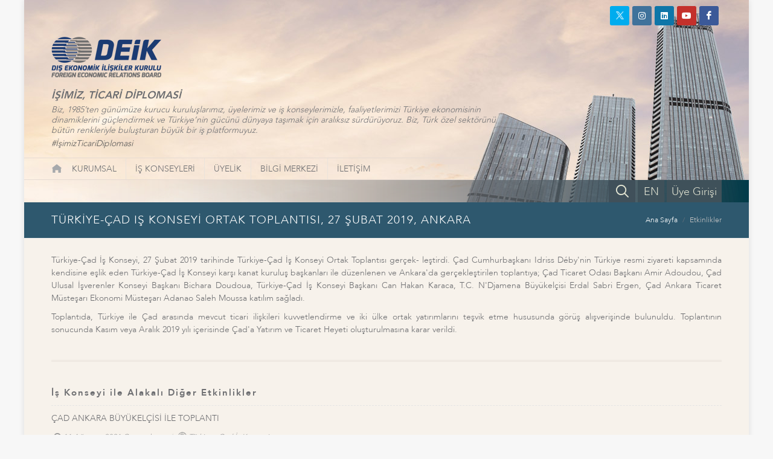

--- FILE ---
content_type: text/html; charset=utf-8
request_url: https://www.deik.org.tr/etkinlikler-turkiye-cad-is-konseyi-ortak-toplantisi-27-subat-2019-ankara
body_size: 31383
content:

<!DOCTYPE html>
<html lang="tr">
<head><meta http-equiv="X-UA-Compatible" content="IE=edge" /><title>
	TÜRKİYE-ÇAD IŞ KONSEYİ ORTAK TOPLANTISI, 27 ŞUBAT 2019, ANKARA - DE...
</title><meta name="distribution" content="Global" /><meta name="robots" content="all, archive" /><meta name="googlebot" content="all, archive" /><meta name="author" content="DEİK" /><meta http-equiv="content-type" content="text/html; charset=utf-8" /><meta name="facebook-domain-verification" content="zg8wtmkl1ioqax5h3e22ejj9dc5rij" /><meta http-equiv="content-language" content = "tr"><link href="/Assets/css/bootstrap.css?ver=639042102481907119"  rel="stylesheet" type="text/css" /><link href="/Assets/css/style.css?ver=639042102481907119"  rel="stylesheet" type="text/css" /><link href="/Assets/css/font-icons.css?ver=639042102481907119"  rel="stylesheet" type="text/css" /><link href="/Assets/css/animate.css?ver=639042102481907119"  rel="stylesheet" type="text/css" /><link href="/Assets/css/responsive.css?ver=639042102481907119"  rel="stylesheet" type="text/css" /><link href="/Assets/css/perfect-scrollbar.css?ver=639042102481907119"  rel="stylesheet" type="text/css" /><link href="/Assets/css/news.css?ver=639042102481907119"  rel="stylesheet" type="text/css" /><link href="/Assets/css/magnific-popup.css?ver=639042102481907119"  rel="stylesheet" type="text/css" /><link href="/Assets/css/custom.css?ver=639042102481907119"  rel="stylesheet" type="text/css" /><link rel="shortcut icon" href="/Assets/images/favicon64.ico?v=2.2" /><link rel="apple-touch-icon" href="/Assets/images/favicon64.ico?v=2.2" /><script type="text/javascript" src="/Assets/js/jquery.js?ver=639042102481907119"  ></script><meta name="viewport" content="width=device-width, initial-scale=1" />
    <!-- Google Tag Manager -->
    <script>(function (w, d, s, l, i) {
    w[l] = w[l] || []; w[l].push({
        'gtm.start':
        new Date().getTime(), event: 'gtm.js'
    }); var f = d.getElementsByTagName(s)[0],
    j = d.createElement(s), dl = l != 'dataLayer' ? '&l=' + l : ''; j.async = true; j.src =
    'https://www.googletagmanager.com/gtm.js?id=' + i + dl; f.parentNode.insertBefore(j, f);
})(window, document, 'script', 'dataLayer', 'GTM-PCPGKGL');</script>
    <!-- End Google Tag Manager -->
    <script async src="https://www.googletagmanager.com/gtag/js?id=UA-5073365-1"></script>
    <script>
        window.dataLayer = window.dataLayer || [];
        function gtag() { dataLayer.push(arguments); }
        gtag('js', new Date());
        gtag('config', 'UA-5073365-1');
    </script>
    <meta name="description" content="TÜRKİYE-ÇAD IŞ KONSEYİ ORTAK TOPLANTISI, 27 ŞUBAT 2019, ANKARA" /><meta name="keywords" content="TÜRKİYE-ÇAD, IŞ, KONSEYİ, ORTAK, TOPLANTISI, 27, ŞUBAT, 2019, ANKARA, Çad, Türkiye, İş, Konseyi, Türkiye-Çad, Başkanı, ile, Ticaret, Ankara, Müsteşarı, eden, Şubat, 2019, tarihinde, karşı, kanat, kuruluş, başkanları, style=&amp;quot;text-align:justify&amp;quot;&amp;gt;, düzenlenen, &amp;lt;p, Ankara&#39;da, gerçekleştirilen, toplantıya;, class=&amp;quot;MsoNormal&amp;quot;" /></head>
<body class="no-transition" data-sid="">
    <div id="wrapper" class="clearfix">
        <header id="header" class="sticky-style-2 no-sticky" data-sticky-offset="200">
            <div class="social-media">

                <a href="https://twitter.com/deikiletisim" class="social-icon si-dark si-small si-colored si-twitter" target="_blank"><i>
                    <img src="/Assets/images/icon-twitter-white.png" /></i><i><img src="/Assets/images/icon-twitter-white.png" /></i></a><a href="https://www.instagram.com/deikiletisim/" class="social-icon si-small si-dark si-colored si-instagram" target="_blank"><i class="icon-instagram "></i><i class="icon-instagram "></i></a><a href="https://www.linkedin.com/company/deikiletisim/" class="social-icon si-small si-dark si-colored si-linkedin" target="_blank"><i class="icon-linkedin "></i><i class="icon-linkedin "></i></a><a href="https://www.youtube.com/channel/UCqO6AIf3XEtubFX0KwAT_yA" class="social-icon si-small si-dark si-colored si-youtube" target="_blank"><i class="icon-youtube "></i><i class="icon-youtube "></i></a>
                <a href="https://www.facebook.com/deikiletisim" class="social-icon si-dark si-colored si-small si-facebook" target="_blank"><i class="icon-facebook"></i><i class="icon-facebook"></i></a><a href="/en" class="mobile-show social-icon si-dark si-small si-colored si-call" target="_blank">EN</a><a href="/arama.aspx" class="mobile-show social-icon si-dark si-small si-colored si-call" title="Aramak istediğiniz kelimeler"><i class="icon-line-search"></i><i class="icon-line-search"></i></a>
                <a href="https://portal.deik.org.tr/" class="mobile-show social-icon si-dark si-small si-colored si-call si-portal" target="_blank">Üye Girişi</a>
            </div>
            <div class="container clearfix header-container">
                <div class="row justify-content-between clearfix">
                    <div class="col-12 ">

                        <div class="row">
                            <div class="col-md-4 col-sm-5">
                                <div id="logo" class="divcenter nomargin">
                                    <a href="/" title="DEİK" class="standard-logo">
                                        <img alt="DEİK" src="/Assets/images/logo.png?ver=639042102481907119" class="divcenter" /></a>
                                    <a href="/" title="DEİK" class="retina-logo">
                                        <img src="/Assets/images/logo.png?ver=639042102481907119" alt="DEİK"></a>
                                </div>
                            </div>
                        </div>
                        <div class="row">
                            <div class="col-lg-8 col-md-10 col-sm-11 top-slogan">
                                <h1>İŞİMİZ, TİCARİ DİPLOMASİ</h1>
                                <div>Biz, 1985’ten günümüze kurucu kuruluşlarımız, üyelerimiz ve iş konseylerimizle, faaliyetlerimizi Türkiye ekonomisinin dinamiklerini güçlendirmek ve Türkiye’nin gücünü dünyaya taşımak için aralıksız sürdürüyoruz. Biz, Türk özel sektörünü bütün renkleriyle buluşturan  büyük bir iş platformuyuz.<a href="https://twitter.com/search?q=%23%C4%B0%C5%9FimizTicariDiplomasi&amp;src=typd" target="_blank" class="hashtag">#İşimizTicariDiplomasi</a></div>
                            </div>
                        </div>
                    </div>
                </div>
            </div>
            <div id="header-wrap">
                <nav id="primary-menu" class="with-arrows style-2 clearfix">
                    <div class="container clearfix pl-0">
                        <div id="primary-menu-trigger"><i class="icon-reorder"></i></div>
                        <div class="top-search-bar-in2">
                            <div>
                                <a href="/arama.aspx" title="Aramak istediğiniz kelimeler"><i class="icon-line-search"></i></a>
                            </div>
                            <div>
                                <a href="/en">EN</a>
                            </div>
                            
                            <div class="btn-m-portal">
                                <a href="https://portal.deik.org.tr/" target="_blank">Üye Girişi</a>
                            </div>
                            
                        </div>
                        <ul class="ul-top-menu">
                            <li><a href="/" title="DEİK">
                                <div style="display: block; margin: 0px; padding: 0px; width: 19px; height: 16px; background-image: url(/Assets/images/icon-home.png); background-position: center center; background-repeat: no-repeat;">
                                </div>
                            </a>
                                <div class="social-media2">
                                    <a href="https://twitter.com/deikiletisim" class="social-icon si-dark si-xsmall si-colored si-twitter" target="_blank">
                                        <img src="/Assets/images/icon-twitter-white.png" /></a>

                                    <a href="https://www.instagram.com/deikiletisim/" class="social-icon si-dark si-xsmall si-colored si-instagram" target="_blank"><i class="icon-instagram "></i></a>

                                    <a href="https://www.linkedin.com/company/deikiletisim/" class="social-icon si-xsmall si-dark si-colored si-linkedin" target="_blank"><i class="icon-linkedin "></i></a>

                                    <a href="https://www.youtube.com/channel/UCqO6AIf3XEtubFX0KwAT_yA" class="social-icon si-xsmall si-dark si-colored si-youtube" target="_blank"><i class="icon-youtube "></i></a>

                                    <a href="https://www.facebook.com/deikiletisim" class="social-icon si-dark si-colored si-xsmall si-facebook" target="_blank"><i class="icon-facebook"></i></a>
                                </div>
                            </li>
                            
                                    <li class="menu-color-color1" data-id="menu-5"><a href="#">KURUMSAL</a>
                                            <ul>
                                        
                                            <li data-id="menu-6"><a  href="kurumsal-hakkimizda" >Hakkımızda</a>
                                            </li>
                                        
                                            <li data-id="menu-14"><a  href="deik-kurumsal-yapi-baskan-dan" >Başkan'dan</a>
                                            </li>
                                        
                                            <li data-id="menu-15"><a  href="deik-kurumsal-yapi-kurucu-kuruluslar" >Kurucu Kuruluşlar ve Kurumsal Üyeler</a>
                                            </li>
                                        
                                            <li data-id="menu-16"><a  href="deik-kurumsal-yapi-yonetim-kurulu" >Yönetim Kurulu</a>
                                            </li>
                                        
                                            <li data-id="menu-17"><a  href="deik-kurumsal-yapi-icra-kurulu" >İcra Kurulu</a>
                                            </li>
                                        
                                            <li data-id="menu-18"><a  href="deik-kurumsal-yapi-denetim-kurulu" >Denetim Kurulu</a>
                                            </li>
                                        
                                            <li data-id="menu-20"><a  href="deik-deik-onursal-uyeler" >Onursal Üyeler</a>
                                            </li>
                                        
                                            <li data-id="menu-82"><a  href="deik-eski-baskanlar" >Eski Başkanlar</a>
                                            </li>
                                        
                                            <li data-id="menu-111"><a  href="#" >Genel Sekreterlik<i class="icon-angle-right "></i></a>
                                                    <ul>
                                                
                                                    <li data-id="menu-112"><a  href="kurumsal-genel-sekreterlik-genel-sekreter">Genel Sekreter</a></li>
                                                
                                                    <li data-id="menu-19"><a  href="kurumsal-genel-sekreterlik-organizasyon-semasi">Organizasyon Şeması</a></li>
                                                </ul>
                                            </li>
                                        
                                            <li data-id="menu-22"><a  href="kurumsal-insan-kaynaklari" >İnsan Kaynakları</a>
                                            </li>
                                        </ul>
                                    </li>
                                
                                    <li class="menu-color-color1" data-id="menu-28"><a href="is-konseyleri">İŞ KONSEYLERİ</a>
                                            <ul>
                                        
                                            <li data-id="menu-66"><a  href="ulke-bazli-is-konseyleri" >Ülke Bazlı İş Konseyleri</a>
                                            </li>
                                        
                                            <li data-id="menu-64"><a  href="ozel-amacli-is-konseyleri" >Özel Amaçlı İş Konseyleri</a>
                                            </li>
                                        
                                            <li data-id="menu-65"><a  href="sektorel-is-konseyleri" >Sektörel İş Konseyleri</a>
                                            </li>
                                        </ul>
                                    </li>
                                
                                    <li class="menu-color-color1" data-id="menu-23"><a href="#">ÜYELİK</a>
                                            <ul>
                                        
                                            <li data-id="menu-58"><a  href="uyelik-tanitim-filmi" >Tanıtım Filmi</a>
                                            </li>
                                        
                                            <li data-id="menu-24"><a  href="uyelik-uyelik-ne-saglar" >Üyelik Ne Sağlar?</a>
                                            </li>
                                        
                                            <li data-id="menu-25"><a  href="uyelik-uyelik-kosullari" >Üyelik Koşulları</a>
                                            </li>
                                        
                                            <li data-id="menu-26"><a  href="uyelik-uyelik-on-bilgi-talep-formu" >Ön Bilgi Talep Formu</a>
                                            </li>
                                        
                                            <li data-id="menu-74"><a target="_blank" href="https://www.deik.org.tr/uploads/DEIK_Etik_Danisma_Kurulu_Yonergesi_tr.pdf" >DEİK Etik Danışma Kurulu Yönergesi</a>
                                            </li>
                                        </ul>
                                    </li>
                                
                                    <li class="menu-color-color1" data-id="menu-35"><a href="#">BİLGİ MERKEZİ</a>
                                            <ul>
                                        
                                            <li data-id="menu-7"><a  href="#" >Kurumsal İletişim<i class="icon-angle-right "></i></a>
                                                    <ul>
                                                
                                                    <li data-id="menu-10"><a  href="kurumsal-kimlik-kilavuzu">DEİK Kurumsal Kimlik Kılavuzu</a></li>
                                                
                                                    <li data-id="menu-9"><a  href="kurumsal-logolar">Logolar</a></li>
                                                
                                                    <li data-id="menu-8"><a  href="kurumsal-kurumsal-sunum">Kurumsal Tanıtım Kataloğu</a></li>
                                                
                                                    <li data-id="menu-36"><a  href="bilgi-merkezi-yayinlar">Yayınlar</a></li>
                                                
                                                    <li data-id="menu-59"><a target="_blank" href="http://businessdiplomacy.net/">Business Diplomacy</a></li>
                                                
                                                    <li data-id="menu-21"><a  href="deik-deik-faaliyet-raporlari">Faaliyet Raporları</a></li>
                                                
                                                    <li data-id="menu-44"><a  href="bilgi-merkezi-raporlar">Sonuç Raporları</a></li>
                                                </ul>
                                            </li>
                                        
                                            <li data-id="menu-29"><a  href="#" >Basın<i class="icon-angle-right "></i></a>
                                                    <ul>
                                                
                                                    <li data-id="menu-30"><a  href="basin-basin-aciklamalari">Basın Açıklamaları</a></li>
                                                
                                                    <li data-id="menu-32"><a  href="basinda-deik-yazili-basin">Yazılı Basın</a></li>
                                                </ul>
                                            </li>
                                        
                                            <li data-id="menu-39"><a  href="#" >Multimedya<i class="icon-angle-right "></i></a>
                                                    <ul>
                                                
                                                    <li data-id="menu-40"><a  href="multimedya-fotograf-galerisi">Fotoğraf Galerisi</a></li>
                                                
                                                    <li data-id="menu-41"><a  href="multimedya-video-galeri">Video Galeri</a></li>
                                                </ul>
                                            </li>
                                        
                                            <li data-id="menu-83"><a  href="is-konseyleri-calisma-gruplari" >Çalışma Grupları<i class="icon-angle-right "></i></a>
                                                    <ul>
                                                
                                                    <li data-id="menu-87"><a  href="calisma-gruplari-bankacilik-ve-finans-calisma-grubu">Bankacılık ve Finans Çalışma Grubu</a></li>
                                                
                                                    <li data-id="menu-94"><a  href="calisma-gruplari-doviz-kazandirici-hizmetler-calisma-grubu">Döviz Kazandırıcı Hizmetler Çalışma Grubu</a></li>
                                                
                                                    <li data-id="menu-101"><a  href="calisma-gruplari-ikiz-Donusum-calisma-grubu">İkiz Dönüşüm Çalışma Grubu</a></li>
                                                
                                                    <li data-id="menu-102"><a  href="calisma-gruplari-kadin-platformu-calisma-grubu">Kadın Platformu Çalışma Grubu</a></li>
                                                
                                                    <li data-id="menu-103"><a  href="calisma-gruplari-kaynak-gelistirme-calisma-grubu">Kaynak Geliştirme Çalışma Grubu</a></li>
                                                
                                                    <li data-id="menu-104"><a  href="calisma-gruplari-mevzuat-calisma-grubu">Mevzuat Çalışma Grubu</a></li>
                                                
                                                    <li data-id="menu-105"><a  href="calisma-gruplari-performans-yonetimi-calisma-grubu">Performans Yönetimi Çalışma Grubu</a></li>
                                                
                                                    <li data-id="menu-106"><a  href="calisma-gruplari-uye-iliskileri-ve-kazanimi-calisma-grubu">Üye İlişkileri ve Kazanımı Çalışma Grubu</a></li>
                                                </ul>
                                            </li>
                                        
                                            <li data-id="menu-75"><a  href="#" >DEİK Yeşil Dönüşüm<i class="icon-angle-right "></i></a>
                                                    <ul>
                                                
                                                    <li data-id="menu-110"><a  href="deik-yesil-donusum">Hakkında</a></li>
                                                
                                                    <li data-id="menu-109"><a  href="deik-yesil-donusum-duyurular">Duyurular</a></li>
                                                </ul>
                                            </li>
                                        
                                            <li data-id="menu-93"><a  href="bilgi-merkezi-dis-ticaret-verileri" >Dış Ticaret Verileri</a>
                                            </li>
                                        </ul>
                                    </li>
                                
                                    <li class="menu-color-color1" data-id="menu-61"><a href="#">İLETİŞİM</a>
                                            <ul>
                                        
                                            <li data-id="menu-42"><a  href="iletisim-iletisim-bilgileri" >İletişim Bilgileri</a>
                                            </li>
                                        
                                            <li data-id="menu-34"><a  href="iletisim-basin-icin-iletisim" >Basın İçin İletişim</a>
                                            </li>
                                        </ul>
                                    </li>
                                
                        </ul>
                    </div>
                    <div class="container clearfix top-search-bar p-0 ">
                        <div class="top-search-bar-inner">
                            
                            <a class="btn-portal" href="https://portal.deik.org.tr/" target="_blank">Üye Girişi</a>
                            <a href="/en" class="btn-language">EN</a>
                            <div id="top-search">
                                <a id="top-search-trigger" href="javascript:;"><i class="icon-line-search"></i></a>
                                <form action="/arama.aspx" method="get">
                                <input type="text" name="aranan" class="form-control" value="" placeholder="Aramak istediğiniz kelimeler">
                                </form>
                            </div>
                        </div>
                    </div>
                </nav>
            </div>
        </header>
        
    
<section id="page-title" data-active-menu="menu-70" class="page-title-mini ">
    <div class="container clearfix pr-45">
        <h1>TÜRKİYE-ÇAD IŞ KONSEYİ ORTAK TOPLANTISI, 27 ŞUBAT 2019, ANKARA</h1>
        <ol class="breadcrumb">
            <li class="breadcrumb-item"><a href="/">Ana Sayfa</a></li>
              
            <li class="breadcrumb-item active" aria-current="page"><a href="/etkinlikler">Etkinlikler</a></li>
            
        </ol>
    </div>
</section>


        <section id="content">
            
    <div class="container container-bg-1 clearfix pr-45 pb-50 ">

        <p class="MsoNormal" style="text-align:justify"> Türkiye-Çad İş Konseyi, 27 Şubat 2019 tarihinde Türkiye-Çad İş Konseyi Ortak Toplantısı gerçek- leştirdi. Çad Cumhurbaşkanı Idriss D&eacute;by&#39;nin Türkiye resmi ziyareti kapsamında kendisine eşlik eden Türkiye-Çad İş Konseyi karşı kanat kuruluş başkanları ile düzenlenen ve Ankara&#39;da gerçekleştirilen toplantıya; Çad Ticaret Odası Başkanı Amir Adoudou, Çad Ulusal İşverenler Konseyi Başkanı Bichara Doudoua, Türkiye-Çad İş Konseyi Başkanı Can Hakan Karaca, T.C. N&#39;Djamena Büyükelçisi Erdal Sabri Ergen, Çad Ankara Ticaret Müsteşarı Ekonomi Müsteşarı Adanao Saleh Moussa katılım sağladı.</p> <p class="MsoNormal" style="text-align:justify"> <o:p></o:p></p> <p class="MsoNormal" style="text-align:justify"> Toplantıda, Türkiye ile Çad arasında mevcut ticari ilişkileri kuvvetlendirme ve iki ülke ortak yatırımlarını teşvik etme hususunda görüş alışverişinde bulunuldu. Toplantının sonucunda Kasım veya Aralık 2019 yılı içerisinde Çad&#39;a Yatırım ve Ticaret Heyeti oluşturulmasına karar verildi.<o:p></o:p></p>
        
        
        <div class="double-line"></div>
        <div class="widget widget_links clearfix other-list">
            <h4 class="highlight-me">İş Konseyi ile Alakalı Diğer Etkinlikler</h4>
            
            <div class="spost clearfix">
                <div class="entry-c">
                    <div class="entry-title">
                        <a href="/etkinlikler-cad-ankara-buyukelcisi-ile-toplanti-3341" title="">ÇAD ANKARA BÜYÜKELÇİSİ İLE TOPLANTI</a>
                    </div>
                    <ul class="entry-meta">
                        <li><i class="icon-time"></i>11 Ağustos 2021 Çarşamba</li>

                        <li><i class="icon-world"></i>Türkiye - Çad İş Konseyi</li>
                        
                    </ul>
                </div>
            </div>
            
            <div class="spost clearfix">
                <div class="entry-c">
                    <div class="entry-title">
                        <a href="/etkinlikler-turkiye-cad-is-konseyi-karsi-kanat-ile-toplanti" title="">TÜRKİYE-ÇAD İŞ KONSEYİ KARŞI KANAT İLE TOPLANTI</a>
                    </div>
                    <ul class="entry-meta">
                        <li><i class="icon-time"></i>03 Şubat 2021 Çarşamba</li>

                        <li><i class="icon-world"></i>Türkiye - Çad İş Konseyi</li>
                        
                    </ul>
                </div>
            </div>
            
            <div class="spost clearfix">
                <div class="entry-c">
                    <div class="entry-title">
                        <a href="/etkinlikler-yeni-atanan-t-c-encemine-buyukelcisi-kemal-kaygisiz-ile-calisma-yemegi-16-aralik-2019-ankara" title="">YENİ ATANAN T.C. ENCEMİNE BÜYÜKELÇİSİ KEMAL KAYGISIZ İLE ÇALIŞMA YEMEĞİ, 16 ARALIK 2019, ANKARA</a>
                    </div>
                    <ul class="entry-meta">
                        <li><i class="icon-time"></i>16 Aralık 2019 Pazartesi</li>

                        <li><i class="icon-world"></i>Türkiye - Çad İş Konseyi</li>
                        
                    </ul>
                </div>
            </div>
            
            <div class="spost clearfix">
                <div class="entry-c">
                    <div class="entry-title">
                        <a href="/etkinlikler-cad-in-madenler-ve-jeoloji-ulusal-sirketi-sonamig-ile-toplanti-12-aralik-2019-istanbul" title="">ÇAD'IN MADENLER VE JEOLOJİ ULUSAL ŞİRKETİ (SONAMIG) İLE TOPLANTI, 12 ARALIK 2019, İSTANBUL</a>
                    </div>
                    <ul class="entry-meta">
                        <li><i class="icon-time"></i>12 Aralık 2019 Perşembe</li>

                        <li><i class="icon-world"></i>Türkiye - Çad İş Konseyi</li>
                        
                    </ul>
                </div>
            </div>
            
            <div class="spost clearfix">
                <div class="entry-c">
                    <div class="entry-title">
                        <a href="/etkinlikler-turkiye-cad-is-forumu-18-aralik-2014-istanbul" title="">TÜRKIYE - ÇAD İŞ FORUMU, 18 ARALIK 2014, ISTANBUL</a>
                    </div>
                    <ul class="entry-meta">
                        <li><i class="icon-time"></i>18 Aralık 2014 Perşembe</li>

                        <li><i class="icon-world"></i>Türkiye - Çad İş Konseyi</li>
                        
                    </ul>
                </div>
            </div>
            
        </div>
        
    </div>


        </section>
        <section id="footer">
            <div class="container clearfix footer-1">
                <div class="row">
                    <div class="col-sm-6 col-6">
                        
                        <a class="ticaret-bakanligi" href="https://ticaret.gov.tr/" target="_blank"></a>
                    </div>
                    <div class="col-sm-6 pr-45 col-6 footer-1-2"><a href="http://www.turkeyafricaforum.org/" class="taf" target="_blank"></a><a href="http://www.taik.org.tr/" target="_blank" class="taik"></a><a href="http://www.dtik.org.tr/" target="_blank" class="dtik"></a></div>
                </div>
            </div>
            <div class="container clearfix footer-2">
                <div class="row">
                    <div class="col-sm-12 footer-2-2">
                        <div class="slogan">91 KURUCU KURULUŞUMUZ VE KURUMSAL ÜYELERİMİZ İLE ÇOK DAHA GÜÇLÜYÜZ...</div>
                        <a href="/deik-kurumsal-yapi-kurucu-kuruluslar" title="Kurucu Kuruluşlarımız">
                            <img src="/Assets/images/logo-bottom-founding-members.png?ver=639042102481907119" alt="Kurucu Kuruluşlarımız" />
                        </a>
                    </div>
                </div>
                <div class="spacer "></div>
            </div>
            <div class="container clearfix footer-3">
                <div class="row">
                    <div class="col-sm-12">
                        <div class="DEİK"></div>
                        <div class="copyright">Copyright © 2026 - Dış Ekonomik İlişkiler Kurulu - Her Hakkı Saklıdır.</div>
                    </div>
                </div>
            </div>
        </section>
        <div id="gotoTop" class="icon-angle-up"></div>
        <script type="text/javascript" src="/Assets/js/plugins.js?ver=639042102481907119"  ></script>
        <script type="text/javascript" src="/Assets/js/perfect-scrollbar.min.js?ver=639042102481907119"  ></script>
        <script type="text/javascript" src="/Assets/js/functions.js?ver=639042102481907119"  ></script>
        <script type="text/javascript" src="/Assets/js/custom.js?ver=639042102481907119"  ></script>
        <script type="text/javascript" src="/Assets/js/jquery-validation-messages_tr.js?ver=639042102481907119"  ></script>
        
        <!-- Google Tag Manager (noscript) -->
        <noscript>
            <iframe src="https://www.googletagmanager.com/ns.html?id=GTM-PCPGKGL"
                height="0" width="0" style="display: none; visibility: hidden"></iframe>
        </noscript>
        <!-- End Google Tag Manager (noscript) -->
        <script type="text/javascript">
            /* <![CDATA[ */
            var google_conversion_id = 804498371;
            var google_custom_params = window.google_tag_params;
            var google_remarketing_only = true;
            /* ]]> */
        </script>
        <script type="text/javascript" src="https://www.googleadservices.com/pagead/conversion.js?v=1.9">
        </script>
        <noscript>
            <div style="display: inline;">
                <img height="1" width="1" style="border-style: none;" alt="" src="https://googleads.g.doubleclick.net/pagead/viewthroughconversion/804498371/?guid=ON&amp;script=0" />
            </div>
        </noscript>
    </div>
    
</body>
</html>


